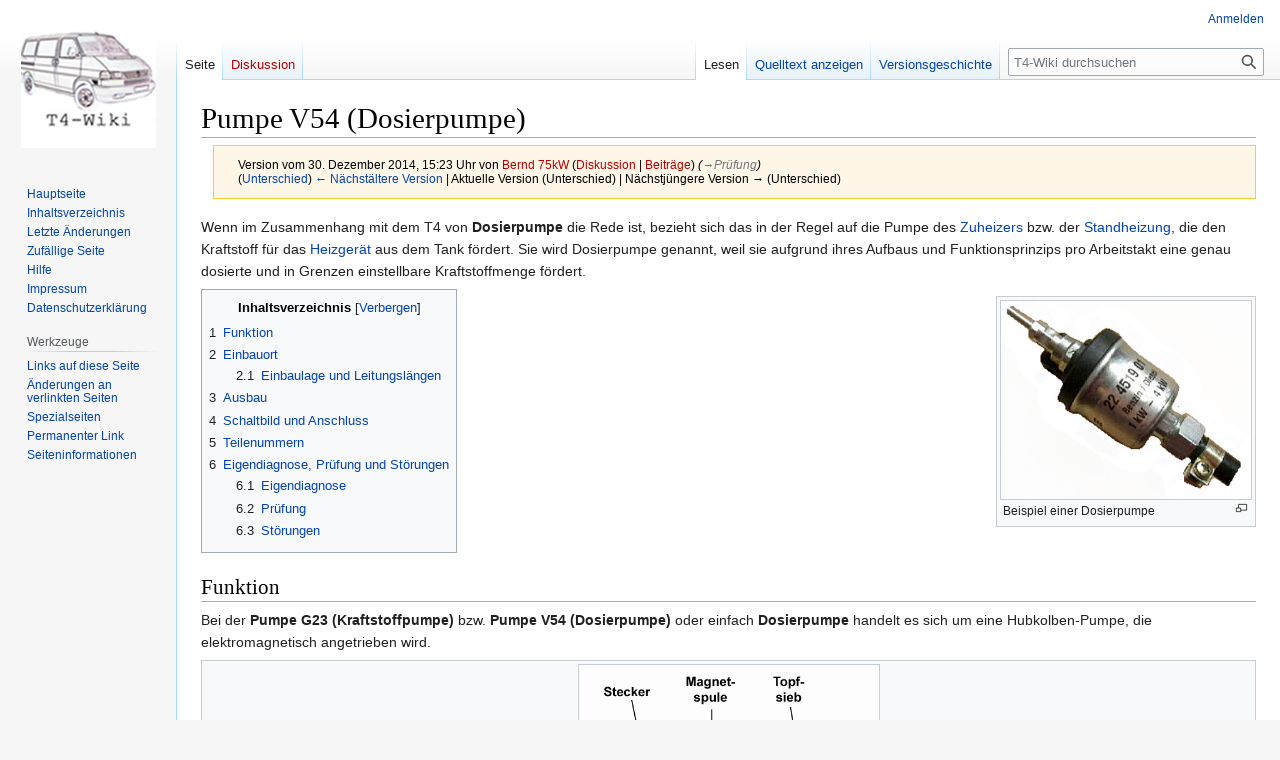

--- FILE ---
content_type: text/html; charset=UTF-8
request_url: https://t4-wiki.de/w/index.php?title=Pumpe_V54_(Dosierpumpe)&oldid=26505
body_size: 40101
content:
<!DOCTYPE html>
<html class="client-nojs" lang="de" dir="ltr">
<head>
<meta charset="UTF-8"/>
<title>Pumpe V54 (Dosierpumpe) – T4-Wiki</title>
<script>document.documentElement.className="client-js";RLCONF={"wgBreakFrames":false,"wgSeparatorTransformTable":[",\t.",".\t,"],"wgDigitTransformTable":["",""],"wgDefaultDateFormat":"dmy","wgMonthNames":["","Januar","Februar","März","April","Mai","Juni","Juli","August","September","Oktober","November","Dezember"],"wgRequestId":"265d645984063be80bee2a8b","wgCSPNonce":false,"wgCanonicalNamespace":"","wgCanonicalSpecialPageName":false,"wgNamespaceNumber":0,"wgPageName":"Pumpe_V54_(Dosierpumpe)","wgTitle":"Pumpe V54 (Dosierpumpe)","wgCurRevisionId":26505,"wgRevisionId":26505,"wgArticleId":3267,"wgIsArticle":true,"wgIsRedirect":false,"wgAction":"view","wgUserName":null,"wgUserGroups":["*"],"wgCategories":["Anleitung","Anleitung - Elektrik","Anleitung - Zusatzheizung","Elektrik","Elektrik - Bauteile","Elektrik - Bauteile - Motoren, Pumpen und Ventile","Heizung und Klima","Heizung und Klima - Zusatzheizung","Heizung und Klima - Zusatzheizung - Luftstandheizung",
"Heizung und Klima - Zusatzheizung - Wasserstandheizung","Heizung und Klima - Zusatzheizung - Zuheizer"],"wgPageContentLanguage":"de","wgPageContentModel":"wikitext","wgRelevantPageName":"Pumpe_V54_(Dosierpumpe)","wgRelevantArticleId":3267,"wgIsProbablyEditable":false,"wgRelevantPageIsProbablyEditable":false,"wgRestrictionEdit":[],"wgRestrictionMove":[],"wgVector2022PreviewPages":[]};RLSTATE={"site.styles":"ready","user.styles":"ready","user":"ready","user.options":"loading","mediawiki.action.styles":"ready","mediawiki.interface.helpers.styles":"ready","skins.vector.styles.legacy":"ready"};RLPAGEMODULES=["site","mediawiki.page.ready","mediawiki.toc","skins.vector.legacy.js"];</script>
<script>(RLQ=window.RLQ||[]).push(function(){mw.loader.implement("user.options@12s5i",function($,jQuery,require,module){mw.user.tokens.set({"patrolToken":"+\\","watchToken":"+\\","csrfToken":"+\\"});});});</script>
<link rel="stylesheet" href="/w/load.php?lang=de&amp;modules=mediawiki.action.styles%7Cmediawiki.interface.helpers.styles%7Cskins.vector.styles.legacy&amp;only=styles&amp;skin=vector"/>
<script async="" src="/w/load.php?lang=de&amp;modules=startup&amp;only=scripts&amp;raw=1&amp;skin=vector"></script>
<meta name="generator" content="MediaWiki 1.39.3"/>
<meta name="robots" content="noindex,nofollow"/>
<meta name="format-detection" content="telephone=no"/>
<meta name="viewport" content="width=1000"/>
<link rel="icon" href="/favicon.ico"/>
<link rel="search" type="application/opensearchdescription+xml" href="/w/opensearch_desc.php" title="T4-Wiki (de)"/>
<link rel="EditURI" type="application/rsd+xml" href="https://t4-wiki.de/w/api.php?action=rsd"/>
<link rel="alternate" type="application/atom+xml" title="Atom-Feed für „T4-Wiki“" href="/w/index.php?title=Spezial:Letzte_%C3%84nderungen&amp;feed=atom"/>
</head>
<body class="mediawiki ltr sitedir-ltr mw-hide-empty-elt ns-0 ns-subject page-Pumpe_V54_Dosierpumpe rootpage-Pumpe_V54_Dosierpumpe skin-vector action-view skin-vector-legacy vector-feature-language-in-header-enabled vector-feature-language-in-main-page-header-disabled vector-feature-language-alert-in-sidebar-disabled vector-feature-sticky-header-disabled vector-feature-sticky-header-edit-disabled vector-feature-table-of-contents-disabled vector-feature-visual-enhancement-next-disabled"><div id="mw-page-base" class="noprint"></div>
<div id="mw-head-base" class="noprint"></div>
<div id="content" class="mw-body" role="main">
	<a id="top"></a>
	<div id="siteNotice"></div>
	<div class="mw-indicators">
	</div>
	<h1 id="firstHeading" class="firstHeading mw-first-heading"><span class="mw-page-title-main">Pumpe V54 (Dosierpumpe)</span></h1>
	<div id="bodyContent" class="vector-body">
		<div id="siteSub" class="noprint">Aus T4-Wiki</div>
		<div id="contentSub"><div class="mw-message-box-warning mw-revision mw-message-box"><div id="mw-revision-info">Version vom 30. Dezember 2014, 15:23 Uhr von <a href="/w/index.php?title=Benutzer:Bernd_75kW&amp;action=edit&amp;redlink=1" class="new mw-userlink" title="Benutzer:Bernd 75kW (Seite nicht vorhanden)"><bdi>Bernd 75kW</bdi></a> <span class="mw-usertoollinks">(<a href="/w/index.php?title=Benutzer_Diskussion:Bernd_75kW&amp;action=edit&amp;redlink=1" class="new mw-usertoollinks-talk" title="Benutzer Diskussion:Bernd 75kW (Seite nicht vorhanden)">Diskussion</a> | <a href="/wiki/Spezial:Beitr%C3%A4ge/Bernd_75kW" class="new mw-usertoollinks-contribs" title="Spezial:Beiträge/Bernd 75kW (Seite nicht vorhanden)">Beiträge</a>)</span> <span class="comment">(<span dir="auto"><span class="autocomment"><a href="#Prüfung">→‎Prüfung</a></span></span>)</span></div><div id="mw-revision-nav">(<a href="/w/index.php?title=Pumpe_V54_(Dosierpumpe)&amp;diff=prev&amp;oldid=26505" title="Pumpe V54 (Dosierpumpe)">Unterschied</a>) <a href="/w/index.php?title=Pumpe_V54_(Dosierpumpe)&amp;direction=prev&amp;oldid=26505" title="Pumpe V54 (Dosierpumpe)">← Nächstältere Version</a> | Aktuelle Version (Unterschied) | Nächstjüngere Version → (Unterschied)</div></div></div>
		<div id="contentSub2"></div>
		
		<div id="jump-to-nav"></div>
		<a class="mw-jump-link" href="#mw-head">Zur Navigation springen</a>
		<a class="mw-jump-link" href="#searchInput">Zur Suche springen</a>
		<div id="mw-content-text" class="mw-body-content mw-content-ltr" lang="de" dir="ltr"><div class="mw-parser-output"><p>Wenn im Zusammenhang mit dem T4 von <b>Dosierpumpe</b> die Rede ist, bezieht sich das in der Regel auf die Pumpe des <a href="/wiki/Zuheizer" title="Zuheizer">Zuheizers</a> bzw. der <a href="/wiki/Standheizung" title="Standheizung">Standheizung</a>, die den Kraftstoff für das <a href="/wiki/Heizger%C3%A4t" title="Heizgerät">Heizgerät</a> aus dem Tank fördert. Sie wird Dosierpumpe genannt, weil sie aufgrund ihres Aufbaus und Funktionsprinzips pro Arbeitstakt eine genau dosierte und in Grenzen einstellbare Kraftstoffmenge fördert.
</p>
<div class="thumb tright"><div class="thumbinner" style="width:252px;"><a href="/wiki/Datei:Standheizung_Dosierpumpe_Beispiel.jpg" class="image"><img alt="" src="/w/images/Standheizung_Dosierpumpe_Beispiel.jpg" decoding="async" width="250" height="198" class="thumbimage" /></a>  <div class="thumbcaption"><div class="magnify"><a href="/wiki/Datei:Standheizung_Dosierpumpe_Beispiel.jpg" class="internal" title="vergrößern"></a></div>Beispiel einer Dosierpumpe</div></div></div>
<div id="toc" class="toc" role="navigation" aria-labelledby="mw-toc-heading"><input type="checkbox" role="button" id="toctogglecheckbox" class="toctogglecheckbox" style="display:none" /><div class="toctitle" lang="de" dir="ltr"><h2 id="mw-toc-heading">Inhaltsverzeichnis</h2><span class="toctogglespan"><label class="toctogglelabel" for="toctogglecheckbox"></label></span></div>
<ul>
<li class="toclevel-1 tocsection-1"><a href="#Funktion"><span class="tocnumber">1</span> <span class="toctext">Funktion</span></a></li>
<li class="toclevel-1 tocsection-2"><a href="#Einbauort"><span class="tocnumber">2</span> <span class="toctext">Einbauort</span></a>
<ul>
<li class="toclevel-2 tocsection-3"><a href="#Einbaulage_und_Leitungslängen"><span class="tocnumber">2.1</span> <span class="toctext">Einbaulage und Leitungslängen</span></a></li>
</ul>
</li>
<li class="toclevel-1 tocsection-4"><a href="#Ausbau"><span class="tocnumber">3</span> <span class="toctext">Ausbau</span></a></li>
<li class="toclevel-1 tocsection-5"><a href="#Schaltbild_und_Anschluss"><span class="tocnumber">4</span> <span class="toctext">Schaltbild und Anschluss</span></a></li>
<li class="toclevel-1 tocsection-6"><a href="#Teilenummern"><span class="tocnumber">5</span> <span class="toctext">Teilenummern</span></a></li>
<li class="toclevel-1 tocsection-7"><a href="#Eigendiagnose,_Prüfung_und_Störungen"><span class="tocnumber">6</span> <span class="toctext">Eigendiagnose, Prüfung und Störungen</span></a>
<ul>
<li class="toclevel-2 tocsection-8"><a href="#Eigendiagnose"><span class="tocnumber">6.1</span> <span class="toctext">Eigendiagnose</span></a></li>
<li class="toclevel-2 tocsection-9"><a href="#Prüfung"><span class="tocnumber">6.2</span> <span class="toctext">Prüfung</span></a></li>
<li class="toclevel-2 tocsection-10"><a href="#Störungen"><span class="tocnumber">6.3</span> <span class="toctext">Störungen</span></a></li>
</ul>
</li>
</ul>
</div>

<h2><span class="mw-headline" id="Funktion">Funktion</span></h2>
<p>Bei der <b>Pumpe G23 (Kraftstoffpumpe)</b> bzw. <b>Pumpe V54 (Dosierpumpe)</b> oder einfach <b>Dosierpumpe</b> handelt es sich um eine Hubkolben-Pumpe, die elektromagnetisch angetrieben wird.
</p>
<div class="thumb tnone"><div class="thumbinner" style="width:302px;"><a href="/wiki/Datei:Standheizung_Dosierpumpe_Funktionsprinzip.jpg" class="image"><img alt="" src="/w/images/Standheizung_Dosierpumpe_Funktionsprinzip.jpg" decoding="async" width="300" height="225" class="thumbimage" /></a>  <div class="thumbcaption"><div class="magnify"><a href="/wiki/Datei:Standheizung_Dosierpumpe_Funktionsprinzip.jpg" class="internal" title="vergrößern"></a></div>Funktionsprinzip, stark vereinfachter Aufbau</div></div></div>
<p>In Ruhe wird der Hubkolben je nach Bauart der Pumpe durch eine Feder so in Position gehalten, dass die Kraftstoffleitung entweder eingangs- oder ausgangseitig abgesperrt ist. Wird die Magnetspule bestromt, zieht ihr Magnetfeld den Hubkolben gegen die Federkraft in die Arbeitsposition. Durch den dabei entstehenden Über- (ausgangsseitig) und Unterdruck (eingangsseitig) innerhalb der Pumpe wird Kraftstoff über diverse Ventile in der Pumpe Richtung <a href="/wiki/Heizger%C3%A4t" title="Heizgerät">Heizgerät</a> gefördert und gleichzeitig über ein Topfsieb aus dem <a href="/wiki/Tank" class="mw-redirect" title="Tank">Tank</a> angesaugt. Wird die Spule abgeschaltet, drückt die Feder den Kolben wieder in die Ruheposition zurück.
</p><p>Damit die Pumpe Kraftstoff fördern kann, muss also die Magnetspule ein- und wieder ausgeschaltet werden. Bleibt sie eingeschaltet, verbleibt der Kolben in der Arbeitsposition, bewegt sich nicht mehr und fördert dem entsprechend keinen Kraftstoff mehr. Aus diesem Grund wird die Pumpe vom Steuergerät der <a href="/wiki/Standheizung" title="Standheizung">Standheizung</a> nicht einfach nur eingeschaltet, sondern abhängig vom Kraftstoffbedarf mehr oder weniger schnell getaktet, was das typische Arbeitsgeräuch ("Klackern") ergibt.
</p><p>Die geförderte Kraftmenge ist von der Frequenz abhängig, mit der die Magnetspule getaktet wird; je höher sie ist, desto mehr Kraftstoff wird gefördert. Die Frequenz liegt bei den im T4 verbauten Dosierpumpen in der Größenordnung von 0,5 bis 5 Hz (= Arbeitstakte pro Sekunde). Die gefördert Kraftstoffmenge pro Arbeitstakt liegt bei weniger als einem Zehntel Milliliter.
</p><p><br />
</p>
<h2><span class="mw-headline" id="Einbauort">Einbauort</span></h2>
<p>Bei den im T4 verbauten <a href="/wiki/Standheizung" title="Standheizung">Standheizungen</a> und <a href="/wiki/Zuheizer" title="Zuheizer">Zuheizern</a> ist die Dosierpumpe in der Regel außerhalb des <a href="/wiki/Heizger%C3%A4t" title="Heizgerät">Heizgerätes</a> verbaut und mit diesem über eine Kraftstoffleitung verbunden. Die Einbauorte variieren abhängig von Baujahr und Heizungstyp, finden sich aber meist auf der linken Fahrzeugunterseite in der Nähe des <a href="/wiki/Tank" class="mw-redirect" title="Tank">Tanks</a> oder direkt am <a href="/wiki/Heizger%C3%A4t" title="Heizgerät">Heizgerät</a>:
</p>
<table>
<tbody><tr>
<td><div class="thumb tnone"><div class="thumbinner" style="width:302px;"><a href="/wiki/Datei:Standheizung_Dosierpumpe_Einbauort_1.jpg" class="image"><img alt="" src="/w/images/Standheizung_Dosierpumpe_Einbauort_1.jpg" decoding="async" width="300" height="333" class="thumbimage" /></a>  <div class="thumbcaption"><div class="magnify"><a href="/wiki/Datei:Standheizung_Dosierpumpe_Einbauort_1.jpg" class="internal" title="vergrößern"></a></div>Einbauort D4WS</div></div></div>
</td>
<td><div class="thumb tnone"><div class="thumbinner" style="width:252px;"><a href="/wiki/Datei:Standheizung_Dosierpumpe_Einbauort_2.jpg" class="image"><img alt="" src="/w/images/Standheizung_Dosierpumpe_Einbauort_2.jpg" decoding="async" width="250" height="333" class="thumbimage" /></a>  <div class="thumbcaption"><div class="magnify"><a href="/wiki/Datei:Standheizung_Dosierpumpe_Einbauort_2.jpg" class="internal" title="vergrößern"></a></div>Einbauort (unbekannte Heizung)</div></div></div>
</td>
<td><div class="thumb tnone"><div class="thumbinner" style="width:402px;"><a href="/wiki/Datei:Standheizung_Dosierpumpe_Einbauort_3.jpg" class="image"><img alt="" src="/w/images/Standheizung_Dosierpumpe_Einbauort_3.jpg" decoding="async" width="400" height="300" class="thumbimage" /></a>  <div class="thumbcaption"><div class="magnify"><a href="/wiki/Datei:Standheizung_Dosierpumpe_Einbauort_3.jpg" class="internal" title="vergrößern"></a></div>Einbauort <a href="/wiki/D3LC" class="mw-redirect" title="D3LC">D3LC</a></div></div></div>
</td></tr></tbody></table>
<p>Ist ist entweder mit einer Klammer (Fixierung über die Kraftstoffleitungen) befestigt oder mit dem Gehäuse in einen Halter (ggf. mit Gummidämpfung) eingeschoben.
</p><p><br />
</p>
<h3><span id="Einbaulage_und_Leitungsl.C3.A4ngen"></span><span class="mw-headline" id="Einbaulage_und_Leitungslängen">Einbaulage und Leitungslängen</span></h3>
<p>Die Dosierpumpe muss mit einer Schräglage von 15° bis 90° eingebaut sein. Die Ansaugöffnung muss dabei nach unten zeigen.
</p>
<div class="thumb tnone"><div class="thumbinner" style="width:302px;"><a href="/wiki/Datei:Standheizung_Dosierpumpe_Einbaulage.jpg" class="image"><img alt="" src="/w/images/Standheizung_Dosierpumpe_Einbaulage.jpg" decoding="async" width="300" height="254" class="thumbimage" /></a>  <div class="thumbcaption"><div class="magnify"><a href="/wiki/Datei:Standheizung_Dosierpumpe_Einbaulage.jpg" class="internal" title="vergrößern"></a></div>Vorgeschriebene Einbaulage</div></div></div>
<p>Außerhalb des o.a. Bereiches ist die Funktionfähigkeit nicht mehr gegeben. Die Einbaulage hat unter Umständen auch Einfluss auf das Arbeitsgeräusch, sodass man die Pumpe durch eine leichte Veränderung des Winkels leiser 'tunen' kann.
</p><p>Die Leitungen zur/von der Pumpe sollten folgende max. Abmessungen haben, wobei die Pumpe nur maximal 0,75 m oberhalb des Kraftstoffniveaus im <a href="/wiki/Tank" class="mw-redirect" title="Tank">Tank</a> (= Saughöhe) eingebaut sein darf:
</p>
<table border="1" cellspacing="2" cellpadding="4">
<tbody><tr>
<td width="200" align="center"><b>Leitung</b></td>
<td width="100" align="center"><b>Länge (Benzinversion)</b></td>
<td width="100" align="center"><b>Länge (Dieselversion)</b></td>
</tr>
<tr>
<td align="center">Ansaugleitung</td>
<td align="center">2 m</td>
<td align="center">5 m</td>
</tr>
<tr>
<td align="center">Druckleitung zum <a href="/wiki/Heizger%C3%A4t" title="Heizgerät">Heizgerät</a></td>
<td align="center">4 m</td>
<td align="center">6 m</td>
</tr>
</tbody></table>
<p><br />
</p>
<h2><span class="mw-headline" id="Ausbau">Ausbau</span></h2>
<p>Zum Ausbau müssen die Kraftstoffleitungen abgenommen werden. Dann kann die Dosierpumpe aus der o.a. Klammer oder dem Halter genommen werden.
</p><p><br />
</p>
<h2><span class="mw-headline" id="Schaltbild_und_Anschluss">Schaltbild und Anschluss</span></h2>
<p>Die Dosierpumpe ist bei allen <a href="/wiki/Heizger%C3%A4t" title="Heizgerät">Heizgeräten</a> im T4 mit dem Steuergerät der <a href="/wiki/Standheizung" title="Standheizung">Standheizung</a> verbunden. Aufgrund des Funktionsprinzips muss beim Anschluss der Pumpe nicht auf die Polarität geachtet werden. Es ist also egal, welches Kabel an welchen Anschluss kommt.
</p>
<table>
<tbody><tr>
<td><div class="thumb tnone"><div class="thumbinner" style="width:352px;"><a href="/wiki/Datei:Standheizung_Dosierpumpe_Schaltbild_Zuheizer.jpg" class="image"><img alt="" src="/w/images/Standheizung_Dosierpumpe_Schaltbild_Zuheizer.jpg" decoding="async" width="350" height="538" class="thumbimage" /></a>  <div class="thumbcaption"><div class="magnify"><a href="/wiki/Datei:Standheizung_Dosierpumpe_Schaltbild_Zuheizer.jpg" class="internal" title="vergrößern"></a></div>Schaltbild <a href="/wiki/Zuheizer" title="Zuheizer">Zuheizer</a></div></div></div>
</td>
<td><div class="thumb tnone"><div class="thumbinner" style="width:262px;"><a href="/wiki/Datei:Standheizung_Dosierpumpe_Schaltbild_WSH.jpg" class="image"><img alt="" src="/w/images/Standheizung_Dosierpumpe_Schaltbild_WSH.jpg" decoding="async" width="260" height="547" class="thumbimage" /></a>  <div class="thumbcaption"><div class="magnify"><a href="/wiki/Datei:Standheizung_Dosierpumpe_Schaltbild_WSH.jpg" class="internal" title="vergrößern"></a></div>Schaltbild <a href="/wiki/Wasserstandheizung" title="Wasserstandheizung">Wasserstandheizung</a></div></div></div>
</td></tr></tbody></table>
<p>Der Innenwiderstand der Pumpe beträgt ca. 20 Ohm; sie zieht also in etwa einen Strom von 0,6 A.
</p><p><br />
</p>
<h2><span class="mw-headline" id="Teilenummern">Teilenummern</span></h2>
<p>Die Förderleistung der Pumpe muss auf das <a href="/wiki/Heizger%C3%A4t" title="Heizgerät">Heizgerät</a> abgestimmt sein. Dem entsprechend gibt es bei VW unterschiedliche Pumpen und damit unterschiedliche <a href="/wiki/Teilenummer" title="Teilenummer">Teilenummern</a> für die diversen <a href="/wiki/Standheizung" title="Standheizung">Standheizungen</a> und den <a href="/wiki/Zuheizer" title="Zuheizer">Zuheizer</a>.
</p>
<table border="1" cellspacing="2" cellpadding="4">
<tbody><tr>
<td width="100" align="center">Teilenummer</td>
<td width="300" align="center">Bezeichnung</td>
<td width="100" align="center">Preis (2009)</td>
</tr>
<tr>
<td align="center"><a href="/wiki/701_819_100_D" title="701 819 100 D">701 819 100 D</a></td>
<td align="center">Kraftstoffpumpe für <a href="/wiki/Zuheizer" title="Zuheizer">Zuheizer</a> <a href="/wiki/D3WZ" class="mw-redirect" title="D3WZ">D3WZ</a> (Eberspächer 251 864 42?)</td>
<td align="center">ca. 163 Euro</td>
</tr>
<tr>
<td align="center"><a href="/wiki/7M3_819_100_B" title="7M3 819 100 B">7M3 819 100 B</a></td>
<td align="center">Kraftstoffpumpe für <a href="/wiki/Wasserstandheizung" title="Wasserstandheizung">Wasserstandheizung</a> B/<a href="/wiki/D4WS" class="mw-redirect" title="D4WS">D4WS</a> </td>
<td align="center">ca. 216 Euro</td>
</tr>
<tr>
<td align="center"><a href="/wiki/701_819_100_E" title="701 819 100 E">701 819 100 E</a></td>
<td align="center">Kraftstoffpumpe für <a href="/wiki/Luftstandheizung" title="Luftstandheizung">Luftstandheizung</a> B/<a href="/wiki/D3LC" class="mw-redirect" title="D3LC">D3LC</a>/P</td>
<td align="center">ca. 220 Euro</td>
</tr>
<tr>
<td align="center"><a href="/wiki/251_261_437_C" title="251 261 437 C">251 261 437 C</a></td>
<td align="center">Kraftstoffpumpe für <a href="/wiki/Luftstandheizung" title="Luftstandheizung">Luftstandheizung</a> <a href="/w/index.php?title=B2L&amp;action=edit&amp;redlink=1" class="new" title="B2L (Seite nicht vorhanden)">B2L</a> (Benzin)</td>
<td align="center">ca. 278 Euro</td>
</tr>
<tr>
<td align="center"><a href="/wiki/251_261_437_D" title="251 261 437 D">251 261 437 D</a></td>
<td align="center">Kraftstoffpumpe für <a href="/wiki/Luftstandheizung" title="Luftstandheizung">Luftstandheizung</a> <a href="/w/index.php?title=D2L&amp;action=edit&amp;redlink=1" class="new" title="D2L (Seite nicht vorhanden)">D2L</a> (Diesel)</td>
<td align="center">ca. 278 Euro</td>
</tr>
</tbody></table>
<p><br />
</p>
<h2><span id="Eigendiagnose.2C_Pr.C3.BCfung_und_St.C3.B6rungen"></span><span class="mw-headline" id="Eigendiagnose,_Prüfung_und_Störungen">Eigendiagnose, Prüfung und Störungen</span></h2>
<p>Probleme mit der Dosierpumpe äußern sich naturgemäß in einem unnormalen Verhalten der <a href="/wiki/Zuheizer" title="Zuheizer">Zuheizers</a> bzw. der <a href="/wiki/Standheizung" title="Standheizung">Standheizung</a>, den bzw. die sie mit Kraftstoff versorgen soll.
</p>
<h3><span class="mw-headline" id="Eigendiagnose">Eigendiagnose</span></h3>
<p>Die Pumpe ist eingeschränkt über das Steuergerät der <a href="/wiki/Standheizung" title="Standheizung">Standheizung</a> diagnosefähig. Eingeschränkt heisst in diesem Zusammenhang, dass nur die elektrische Verbindung geprüft werden kann.
</p>
<table width="500" border="1" cellspacing="2" cellpadding="4">
<tbody><tr>
<td width="150"><div align="center"><b>Fehlernummer</b></div></td>
<td><div align="center"><b>Beschreibung</b></div></td>
</tr>
<tr>
<td width="150"><a href="/wiki/01413" title="01413">01413</a></td>
<td>VW: Unterbrechung</td>
</tr>
<tr>
<td width="150"><a href="/wiki/01413" title="01413">01413</a></td>
<td>VW: Kurzschluss nach <a href="/wiki/Masse" title="Masse">Masse</a></td>
</tr>
<tr>
<td width="150">(<a href="/wiki/047" title="047">047</a>)</td>
<td>Kurzschluss, Überlast oder Masseschluss</td>
</tr>
<tr>
<td width="150">(<a href="/wiki/048" title="048">048</a>)</td>
<td>Unterbrechung</td>
</tr>
</tbody></table>
<p>(Eberspächer-<a href="/wiki/Fehlercode" title="Fehlercode">Fehlercodes</a> in Klammern)
</p><p><br />
</p>
<h3><span id="Pr.C3.BCfung"></span><span class="mw-headline" id="Prüfung">Prüfung</span></h3>
<p>Neben der o.a. <a href="/wiki/Eigendiagnose" title="Eigendiagnose">Eigendiagnose</a> kann eine einfache Funktionsprüfung durch getaktetes Anlegen einer 12 Volt-Spannungsversorgung erfolgen. Jedes Mal, wenn die Spannung angelegt wird, muss ein Klacken zu hören sein. <b>Vorsicht:</b> Dabei wird Kraftstoff gefördert. Durch einen längeren Funktionstest überflutet man die Brennkammer des <a href="/wiki/Heizger%C3%A4t" title="Heizgerät">Heizgerätes</a>. Die Spannung immer nur Impulsweise anlegen. Bei Dauerstrom überhitzt die Pumpe und wird dabei zerstört. 
</p><p>Ein detaillierte Prüfung ist nur über eine Messung der Fördermenge möglich. Bevor diese Messung durchgeführt wird, sollte man zunächst geprüft haben, dass das eingangsseitige Topfsieb nicht verdreckt ist. Die Messung ist wie folgt durchzuführen:
</p>
<ul><li>Sicherstellen, dass die Spannung an der Dosierpumpe im Bereich 11 bis 13 Volt liegt.</li>
<li>Kraftstoffleitung am Ausgang der Pumpe abnehmen, ein Stück Schlauch mit dem Anschluss verbinden und zu einem Messgefäß führen.</li>
<li><a href="/wiki/Heizger%C3%A4t" title="Heizgerät">Heizgerät</a> einschalten, ca. 80 s warten bis die Pumpe konstant Kraftstoff fördert. Es kann allein ca. 40 s dauern, bis die Kraftstoffleitungen entlüftet sind. Also nicht zu früh aufgeben&#160;;-)</li>
<li><a href="/wiki/Heizger%C3%A4t" title="Heizgerät">Heizgerät</a> ausschalten, Nachlauf abwarten, Messgefäß leeren und wieder zum Auffangen des Kraftstoffes bereit stellen.</li>
<li><a href="/wiki/Heizger%C3%A4t" title="Heizgerät">Heizgerät</a> einschalten und laufen lassen, bis es nach ca. 90 s wieder automatisch abschaltet (Ausnahme für B/D2L siehe unten).</li></ul>
<p><br />
Die Dosierpumpe sollte die folgenden Kraftstoffmengen gefördert haben:
</p>
<table border="1" cellspacing="2" cellpadding="4">
<tbody><tr>
<td width="150" align="center"><b>Heizung</b></td>
<td width="250" align="center"><b>Menge in Milliliter</b></td>
</tr>
<tr>
<td align="center">D3WZ (<a href="/wiki/Zuheizer" title="Zuheizer">Zuheizer</a>)</td>
<td align="center">6,8 - 7,8</td>
</tr>
<tr>
<td align="center">D4WS (Diesel-<a href="/wiki/Wasserstandheizung" title="Wasserstandheizung">Wasserstandheizung</a>)</td>
<td align="center">6,5 - 7,5</td>
</tr>
<tr>
<td align="center">B4WS (Benzin-<a href="/wiki/Wasserstandheizung" title="Wasserstandheizung">Wasserstandheizung</a>)</td>
<td align="center">9,3 - 10,7</td>
</tr>
<tr>
<td align="center">D7W (Diesel-<a href="/wiki/Wasserstandheizung" title="Wasserstandheizung">Wasserstandheizung</a>)</td>
<td align="center">ca. 20,7 - 24,7</td>
</tr>
<tr>
<td align="center">B7W (Benzin-<a href="/wiki/Wasserstandheizung" title="Wasserstandheizung">Wasserstandheizung</a>)</td>
<td align="center">ca. 23 - 27</td>
</tr>
<tr>
<td align="center">B2L und D2L (<a href="/wiki/Luftstandheizung" title="Luftstandheizung">Luftstandheizung</a>)</td>
<td align="center">4,3 - 5,4 (11 V) bis 5,0 - 6,5 (13 V)</td>
</tr>
<tr>
<td align="center"><a href="/wiki/D3LP" class="mw-redirect" title="D3LP">D3LP</a> und <a href="/wiki/D3LP" class="mw-redirect" title="D3LP">D3LP</a> compact (<a href="/wiki/Luftstandheizung" title="Luftstandheizung">Luftstandheizung</a>)</td>
<td align="center">7 - 8</td>
</tr>
<tr>
<td align="center"><a href="/wiki/B3LP" class="mw-redirect" title="B3LP">B3LP</a> und <a href="/wiki/B3LP" class="mw-redirect" title="B3LP">B3LP</a> compact (<a href="/wiki/Luftstandheizung" title="Luftstandheizung">Luftstandheizung</a>)</td>
<td align="center">8 - 9</td>
</tr>
<tr>
<td align="center"><a href="/wiki/D3LC" class="mw-redirect" title="D3LC">D3LC</a> und <a href="/wiki/D3LC" class="mw-redirect" title="D3LC">D3LC</a> compact (<a href="/wiki/Luftstandheizung" title="Luftstandheizung">Luftstandheizung</a>)</td>
<td align="center">8 - 9</td>
</tr>
<tr>
<td align="center"><a href="/wiki/B3LC" class="mw-redirect" title="B3LC">B3LC</a> und <a href="/wiki/B3LC" class="mw-redirect" title="B3LC">B3LC</a> compact (<a href="/wiki/Luftstandheizung" title="Luftstandheizung">Luftstandheizung</a>)</td>
<td align="center">9 - 10</td>
</tr>
</tbody></table>
<p><br />
Anmerkung: Die Kraftstofffördermenge bei den <a href="/wiki/Luftstandheizung" title="Luftstandheizung">Luftstandheizungen</a> D2L und B2L wird über einen Zeitraum von 60 Sekunden (Stoppuhr) nach Einsetzen einer konstanten Kraftstoffförderung gemessen.
</p><p>Die Fördermenge kann bei einigen Pumpen eingestellt werden. 
Zuvor muss die Versiegelung (Harz oder Lack) am Gewinde des druckseitigen Schlauchnippels mit einer Drahtbürste o.ä. so gut es geht entfernt werden, und ggf. die Kontermutter etwas gelöst werden. Pumpen ohne Kontermutter haben ein selbstsicherndes Gewinde, welches recht schwergängig ist. 
Der Schlauchnippel sollte nur mit einer gut passenden 6-Kant-Nuss SW 10 verdreht werden, die zu diesem Zweck in den Schraubstock eingespannt wird. Niemals die Pumpe einspannen oder mit einer Zange festhalten, Zerstörungsgefahr&#160;! 
Den 6-Kant des Schlauchnippel in die Nuss stecken und die Pumpe drehen. 
U.U. muss zuerst die Versiegelung im Gewinde durch vorsichtiges Hin- und Herdrehen überwunden werden. 
Reinschrauben des Nippel ergibt weniger, rausschrauben mehr Fördermenge. Meist genügt eine Umdrehung, um die Menge zu korrigieren.
</p>
<h3><span id="St.C3.B6rungen"></span><span class="mw-headline" id="Störungen">Störungen</span></h3>
<p>Störungen der Dosierpumpe sind eher selten; sie scheint sehr robust zu sein.
</p><p><b>Typische Auswirkungen einer Störung:</b>
</p>
<ul><li>Kein Arbeitsgeräusch der Dosierpumpe.</li>
<li>Standheizung/Zuheizer schaltet nicht ein.</li>
<li>Standheizung/Zuheizer schaltet vorzeitig ab.</li>
<li>Unsaubere Verbrennung; z.B. mit Rauchentwicklung.</li></ul>
<p><br />
<b>Typische Ursachen einer Störung:</b>
</p>
<ul><li>defekte Kraftstoffleitung (Luft)</li>
<li>verdrecktes Topsieb</li>
<li>Defekt der Pumpe, der Verkabelung oder des Steuergerätes</li>
<li>inkorrekte Fördermenge</li></ul>
<!-- 
NewPP limit report
Cached time: 20260116103719
Cache expiry: 86400
Reduced expiry: false
Complications: [show‐toc]
CPU time usage: 0.034 seconds
Real time usage: 0.038 seconds
Preprocessor visited node count: 165/1000000
Post‐expand include size: 0/2097152 bytes
Template argument size: 0/2097152 bytes
Highest expansion depth: 2/100
Expensive parser function count: 0/100
Unstrip recursion depth: 0/20
Unstrip post‐expand size: 0/5000000 bytes
-->
<!--
Transclusion expansion time report (%,ms,calls,template)
100.00%    0.000      1 -total
-->

<!-- Saved in parser cache with key t4?hwiki:pcache:idhash:3267-0!canonical and timestamp 20260116103719 and revision id 26505.
 -->
</div>
<div class="printfooter" data-nosnippet="">Abgerufen von „<a dir="ltr" href="https://t4-wiki.de/w/index.php?title=Pumpe_V54_(Dosierpumpe)&amp;oldid=26505">https://t4-wiki.de/w/index.php?title=Pumpe_V54_(Dosierpumpe)&amp;oldid=26505</a>“</div></div>
		<div id="catlinks" class="catlinks" data-mw="interface"><div id="mw-normal-catlinks" class="mw-normal-catlinks"><a href="/wiki/Spezial:Kategorien" title="Spezial:Kategorien">Kategorien</a>: <ul><li><a href="/wiki/Kategorie:Anleitung" title="Kategorie:Anleitung">Anleitung</a></li><li><a href="/wiki/Kategorie:Anleitung_-_Elektrik" title="Kategorie:Anleitung - Elektrik">Anleitung - Elektrik</a></li><li><a href="/wiki/Kategorie:Anleitung_-_Zusatzheizung" title="Kategorie:Anleitung - Zusatzheizung">Anleitung - Zusatzheizung</a></li><li><a href="/wiki/Kategorie:Elektrik" title="Kategorie:Elektrik">Elektrik</a></li><li><a href="/wiki/Kategorie:Elektrik_-_Bauteile" title="Kategorie:Elektrik - Bauteile">Elektrik - Bauteile</a></li><li><a href="/wiki/Kategorie:Elektrik_-_Bauteile_-_Motoren,_Pumpen_und_Ventile" title="Kategorie:Elektrik - Bauteile - Motoren, Pumpen und Ventile">Elektrik - Bauteile - Motoren, Pumpen und Ventile</a></li><li><a href="/wiki/Kategorie:Heizung_und_Klima" title="Kategorie:Heizung und Klima">Heizung und Klima</a></li><li><a href="/wiki/Kategorie:Heizung_und_Klima_-_Zusatzheizung" title="Kategorie:Heizung und Klima - Zusatzheizung">Heizung und Klima - Zusatzheizung</a></li><li><a href="/wiki/Kategorie:Heizung_und_Klima_-_Zusatzheizung_-_Luftstandheizung" title="Kategorie:Heizung und Klima - Zusatzheizung - Luftstandheizung">Heizung und Klima - Zusatzheizung - Luftstandheizung</a></li><li><a href="/wiki/Kategorie:Heizung_und_Klima_-_Zusatzheizung_-_Wasserstandheizung" title="Kategorie:Heizung und Klima - Zusatzheizung - Wasserstandheizung">Heizung und Klima - Zusatzheizung - Wasserstandheizung</a></li><li><a href="/wiki/Kategorie:Heizung_und_Klima_-_Zusatzheizung_-_Zuheizer" title="Kategorie:Heizung und Klima - Zusatzheizung - Zuheizer">Heizung und Klima - Zusatzheizung - Zuheizer</a></li></ul></div></div>
	</div>
</div>

<div id="mw-navigation">
	<h2>Navigationsmenü</h2>
	<div id="mw-head">
		

<nav id="p-personal" class="vector-menu mw-portlet mw-portlet-personal vector-user-menu-legacy" aria-labelledby="p-personal-label" role="navigation"  >
	<h3
		id="p-personal-label"
		
		class="vector-menu-heading "
	>
		<span class="vector-menu-heading-label">Meine Werkzeuge</span>
	</h3>
	<div class="vector-menu-content">
		
		<ul class="vector-menu-content-list"><li id="pt-login" class="mw-list-item"><a href="/w/index.php?title=Spezial:Anmelden&amp;returnto=Pumpe+V54+%28Dosierpumpe%29&amp;returntoquery=oldid%3D26505" title="Sich anzumelden wird gerne gesehen, ist jedoch nicht zwingend erforderlich. [o]" accesskey="o"><span>Anmelden</span></a></li></ul>
		
	</div>
</nav>

		<div id="left-navigation">
			

<nav id="p-namespaces" class="vector-menu mw-portlet mw-portlet-namespaces vector-menu-tabs vector-menu-tabs-legacy" aria-labelledby="p-namespaces-label" role="navigation"  >
	<h3
		id="p-namespaces-label"
		
		class="vector-menu-heading "
	>
		<span class="vector-menu-heading-label">Namensräume</span>
	</h3>
	<div class="vector-menu-content">
		
		<ul class="vector-menu-content-list"><li id="ca-nstab-main" class="selected mw-list-item"><a href="/wiki/Pumpe_V54_(Dosierpumpe)" title="Seiteninhalt anzeigen [c]" accesskey="c"><span>Seite</span></a></li><li id="ca-talk" class="new mw-list-item"><a href="/w/index.php?title=Diskussion:Pumpe_V54_(Dosierpumpe)&amp;action=edit&amp;redlink=1" rel="discussion" title="Diskussion zum Seiteninhalt (Seite nicht vorhanden) [t]" accesskey="t"><span>Diskussion</span></a></li></ul>
		
	</div>
</nav>

			

<nav id="p-variants" class="vector-menu mw-portlet mw-portlet-variants emptyPortlet vector-menu-dropdown" aria-labelledby="p-variants-label" role="navigation"  >
	<input type="checkbox"
		id="p-variants-checkbox"
		role="button"
		aria-haspopup="true"
		data-event-name="ui.dropdown-p-variants"
		class="vector-menu-checkbox"
		aria-labelledby="p-variants-label"
	/>
	<label
		id="p-variants-label"
		 aria-label="Sprachvariante ändern"
		class="vector-menu-heading "
	>
		<span class="vector-menu-heading-label">Deutsch</span>
	</label>
	<div class="vector-menu-content">
		
		<ul class="vector-menu-content-list"></ul>
		
	</div>
</nav>

		</div>
		<div id="right-navigation">
			

<nav id="p-views" class="vector-menu mw-portlet mw-portlet-views vector-menu-tabs vector-menu-tabs-legacy" aria-labelledby="p-views-label" role="navigation"  >
	<h3
		id="p-views-label"
		
		class="vector-menu-heading "
	>
		<span class="vector-menu-heading-label">Ansichten</span>
	</h3>
	<div class="vector-menu-content">
		
		<ul class="vector-menu-content-list"><li id="ca-view" class="selected mw-list-item"><a href="/wiki/Pumpe_V54_(Dosierpumpe)"><span>Lesen</span></a></li><li id="ca-viewsource" class="mw-list-item"><a href="/w/index.php?title=Pumpe_V54_(Dosierpumpe)&amp;action=edit" title="Diese Seite ist geschützt. Ihr Quelltext kann dennoch angesehen und kopiert werden. [e]" accesskey="e"><span>Quelltext anzeigen</span></a></li><li id="ca-history" class="mw-list-item"><a href="/w/index.php?title=Pumpe_V54_(Dosierpumpe)&amp;action=history" title="Frühere Versionen dieser Seite [h]" accesskey="h"><span>Versionsgeschichte</span></a></li></ul>
		
	</div>
</nav>

			

<nav id="p-cactions" class="vector-menu mw-portlet mw-portlet-cactions emptyPortlet vector-menu-dropdown" aria-labelledby="p-cactions-label" role="navigation"  title="Weitere Optionen" >
	<input type="checkbox"
		id="p-cactions-checkbox"
		role="button"
		aria-haspopup="true"
		data-event-name="ui.dropdown-p-cactions"
		class="vector-menu-checkbox"
		aria-labelledby="p-cactions-label"
	/>
	<label
		id="p-cactions-label"
		
		class="vector-menu-heading "
	>
		<span class="vector-menu-heading-label">Weitere</span>
	</label>
	<div class="vector-menu-content">
		
		<ul class="vector-menu-content-list"></ul>
		
	</div>
</nav>

			
<div id="p-search" role="search" class="vector-search-box-vue  vector-search-box-show-thumbnail vector-search-box-auto-expand-width vector-search-box">
	<div>
			<h3 >
				<label for="searchInput">Suche</label>
			</h3>
		<form action="/w/index.php" id="searchform"
			class="vector-search-box-form">
			<div id="simpleSearch"
				class="vector-search-box-inner"
				 data-search-loc="header-navigation">
				<input class="vector-search-box-input"
					 type="search" name="search" placeholder="T4-Wiki durchsuchen" aria-label="T4-Wiki durchsuchen" autocapitalize="none" title="T4-Wiki durchsuchen [f]" accesskey="f" id="searchInput"
				>
				<input type="hidden" name="title" value="Spezial:Suche">
				<input id="mw-searchButton"
					 class="searchButton mw-fallbackSearchButton" type="submit" name="fulltext" title="Suche nach Seiten, die diesen Text enthalten" value="Suchen">
				<input id="searchButton"
					 class="searchButton" type="submit" name="go" title="Gehe direkt zu der Seite mit genau diesem Namen, falls sie vorhanden ist." value="Seite">
			</div>
		</form>
	</div>
</div>

		</div>
	</div>
	

<div id="mw-panel">
	<div id="p-logo" role="banner">
		<a class="mw-wiki-logo" href="/wiki/Hauptseite"
			title="Hauptseite"></a>
	</div>
	

<nav id="p-navigation" class="vector-menu mw-portlet mw-portlet-navigation vector-menu-portal portal" aria-labelledby="p-navigation-label" role="navigation"  >
	<h3
		id="p-navigation-label"
		
		class="vector-menu-heading "
	>
		<span class="vector-menu-heading-label">Navigation</span>
	</h3>
	<div class="vector-menu-content">
		
		<ul class="vector-menu-content-list"><li id="n-mainpage" class="mw-list-item"><a href="/wiki/Hauptseite" title="Hauptseite anzeigen [z]" accesskey="z"><span>Hauptseite</span></a></li><li id="n-Inhaltsverzeichnis" class="mw-list-item"><a href="/wiki/Inhaltsverzeichnis"><span>Inhaltsverzeichnis</span></a></li><li id="n-recentchanges" class="mw-list-item"><a href="/wiki/Spezial:Letzte_%C3%84nderungen" title="Liste der letzten Änderungen in diesem Wiki [r]" accesskey="r"><span>Letzte Änderungen</span></a></li><li id="n-randompage" class="mw-list-item"><a href="/wiki/Spezial:Zuf%C3%A4llige_Seite" title="Zufällige Seite aufrufen [x]" accesskey="x"><span>Zufällige Seite</span></a></li><li id="n-help" class="mw-list-item"><a href="/wiki/T4-Wiki:Hilfe" title="Hilfeseite anzeigen"><span>Hilfe</span></a></li><li id="n-Impressum" class="mw-list-item"><a href="/wiki/Impressum"><span>Impressum</span></a></li><li id="n-Datenschutzerklärung" class="mw-list-item"><a href="/wiki/Datenschutzerkl%C3%A4rung"><span>Datenschutzerklärung</span></a></li></ul>
		
	</div>
</nav>

	

<nav id="p-tb" class="vector-menu mw-portlet mw-portlet-tb vector-menu-portal portal" aria-labelledby="p-tb-label" role="navigation"  >
	<h3
		id="p-tb-label"
		
		class="vector-menu-heading "
	>
		<span class="vector-menu-heading-label">Werkzeuge</span>
	</h3>
	<div class="vector-menu-content">
		
		<ul class="vector-menu-content-list"><li id="t-whatlinkshere" class="mw-list-item"><a href="/wiki/Spezial:Linkliste/Pumpe_V54_(Dosierpumpe)" title="Liste aller Seiten, die hierher verlinken [j]" accesskey="j"><span>Links auf diese Seite</span></a></li><li id="t-recentchangeslinked" class="mw-list-item"><a href="/wiki/Spezial:%C3%84nderungen_an_verlinkten_Seiten/Pumpe_V54_(Dosierpumpe)" rel="nofollow" title="Letzte Änderungen an Seiten, die von hier verlinkt sind [k]" accesskey="k"><span>Änderungen an verlinkten Seiten</span></a></li><li id="t-specialpages" class="mw-list-item"><a href="/wiki/Spezial:Spezialseiten" title="Liste aller Spezialseiten [q]" accesskey="q"><span>Spezialseiten</span></a></li><li id="t-print" class="mw-list-item"><a href="javascript:print();" rel="alternate" title="Druckansicht dieser Seite [p]" accesskey="p"><span>Druckversion</span></a></li><li id="t-permalink" class="mw-list-item"><a href="/w/index.php?title=Pumpe_V54_(Dosierpumpe)&amp;oldid=26505" title="Dauerhafter Link zu dieser Seitenversion"><span>Permanenter Link</span></a></li><li id="t-info" class="mw-list-item"><a href="/w/index.php?title=Pumpe_V54_(Dosierpumpe)&amp;action=info" title="Weitere Informationen über diese Seite"><span>Seiten­informationen</span></a></li></ul>
		
	</div>
</nav>

	
</div>

</div>

<footer id="footer" class="mw-footer" role="contentinfo" >
	<ul id="footer-info">
	<li id="footer-info-lastmod"> Diese Seite wurde zuletzt am 30. Dezember 2014 um 15:23 Uhr bearbeitet.</li>
</ul>

	<ul id="footer-places">
	<li id="footer-places-privacy"><a href="/wiki/T4-Wiki:Datenschutz">Datenschutz</a></li>
	<li id="footer-places-about"><a href="/wiki/T4-Wiki:%C3%9Cber_T4-Wiki">Über T4-Wiki</a></li>
	<li id="footer-places-disclaimer"><a href="/wiki/T4-Wiki:Impressum">Haftungsausschluss</a></li>
</ul>

	<ul id="footer-icons" class="noprint">
	<li id="footer-poweredbyico"><a href="https://www.mediawiki.org/"><img src="/w/resources/assets/poweredby_mediawiki_88x31.png" alt="Powered by MediaWiki" srcset="/w/resources/assets/poweredby_mediawiki_132x47.png 1.5x, /w/resources/assets/poweredby_mediawiki_176x62.png 2x" width="88" height="31" loading="lazy"/></a></li>
</ul>

</footer>

<script>(RLQ=window.RLQ||[]).push(function(){mw.config.set({"wgPageParseReport":{"limitreport":{"cputime":"0.034","walltime":"0.038","ppvisitednodes":{"value":165,"limit":1000000},"postexpandincludesize":{"value":0,"limit":2097152},"templateargumentsize":{"value":0,"limit":2097152},"expansiondepth":{"value":2,"limit":100},"expensivefunctioncount":{"value":0,"limit":100},"unstrip-depth":{"value":0,"limit":20},"unstrip-size":{"value":0,"limit":5000000},"timingprofile":["100.00%    0.000      1 -total"]},"cachereport":{"timestamp":"20260116103719","ttl":86400,"transientcontent":false}}});mw.config.set({"wgBackendResponseTime":100});});</script>
</body>
</html>